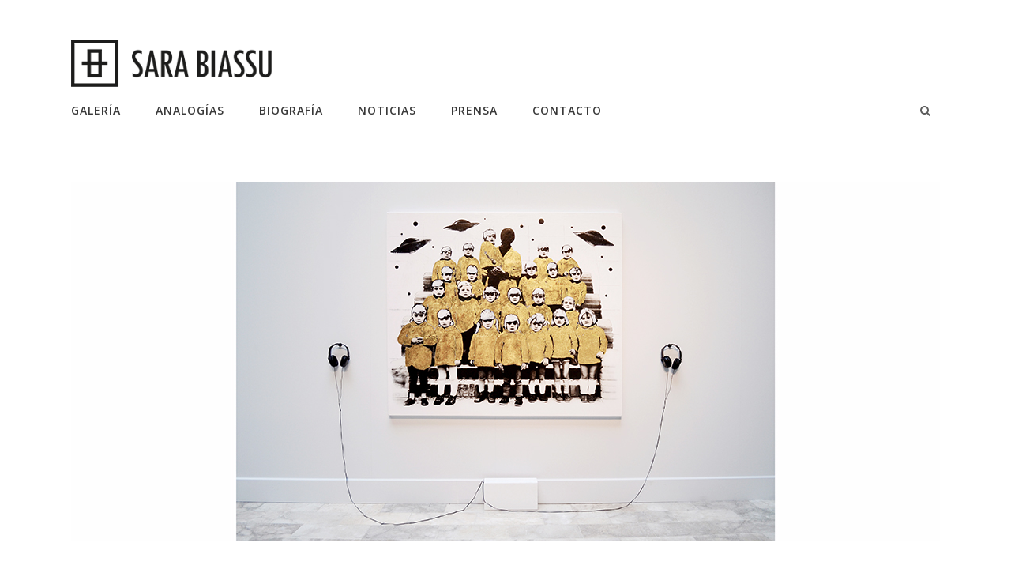

--- FILE ---
content_type: text/html; charset=UTF-8
request_url: http://www.sarabiassu.com/accesit-para-strawberry-filds/
body_size: 7471
content:
<!DOCTYPE html>
<html lang="es-ES">
<head>
	<meta charset="UTF-8" />
			<meta name="viewport" content="width=device-width,initial-scale=1,user-scalable=no">
		<title>Sara Biassu |   Accésit para STRAWBERRY FIELDS</title>

	
							<meta name="description" content="Sara Biassu  |  Artista Visual. Su trabajo artístico surge de la reflexión de su conciencia emocional y su necesidad de expresarse buscando la esencia de la vida y el significado de esta en cualquiera de sus aspectos, desarrollando plásticamente percepciones, recuerdos y sentimientos. En constante aprendizaje, presenta obras despojadas de accesorios superfluos, con un trabajo muy personal en constante evolución.">
			
							<meta name="keywords" content="sara, biassu, subias, sara subias, sara biassu, artista, visual, artist, zaragoza, fuentes, ebro, fuentes de ebro, escultura, escultura zaragoza, exposicion, exhibition, pintura, arte, ceramica, ceramica zaragoza, españa, spain, visual artist, ">
				
	<link rel="profile" href="http://gmpg.org/xfn/11" />
	<link rel="pingback" href="http://www.sarabiassu.com/xmlrpc.php" />
	<link rel="shortcut icon" type="image/x-icon" href="http://www.sarabiassu.com/wp-content/uploads/2015/04/favicon_sara_biassu.png" />
	<link rel="apple-touch-icon" href="http://www.sarabiassu.com/wp-content/uploads/2015/04/favicon_sara_biassu.png" />
	<!--[if gte IE 9]>
	<style type="text/css">
		.gradient {
			filter: none;
		}
	</style>
	<![endif]-->

	<link href='//fonts.googleapis.com/css?family=Raleway:100,100italic,200,200italic,300,300italic,400,400italic,500,500italic,600,600italic,700,700italic,800,800italic,900,900italic|Crete+Round:100,100italic,200,200italic,300,300italic,400,400italic,500,500italic,600,600italic,700,700italic,800,800italic,900,900italic|Open+Sans:100,100italic,200,200italic,300,300italic,400,400italic,500,500italic,600,600italic,700,700italic,800,800italic,900,900italic|Playfair+Display:100,100italic,200,200italic,300,300italic,400,400italic,500,500italic,600,600italic,700,700italic,800,800italic,900,900italic&#038;subset=latin,latin-ext' rel='stylesheet' type='text/css' />
<link rel='dns-prefetch' href='//fonts.googleapis.com' />
<link rel='dns-prefetch' href='//s.w.org' />
<link rel="alternate" type="application/rss+xml" title="Sara Biassu &raquo; Feed" href="http://www.sarabiassu.com/feed/" />
<link rel="alternate" type="application/rss+xml" title="Sara Biassu &raquo; RSS de los comentarios" href="http://www.sarabiassu.com/comments/feed/" />
<link rel="alternate" type="application/rss+xml" title="Sara Biassu &raquo; Accésit para STRAWBERRY FIELDS RSS de los comentarios" href="http://www.sarabiassu.com/accesit-para-strawberry-filds/feed/" />
		<script type="text/javascript">
			window._wpemojiSettings = {"baseUrl":"https:\/\/s.w.org\/images\/core\/emoji\/2.2.1\/72x72\/","ext":".png","svgUrl":"https:\/\/s.w.org\/images\/core\/emoji\/2.2.1\/svg\/","svgExt":".svg","source":{"concatemoji":"http:\/\/www.sarabiassu.com\/wp-includes\/js\/wp-emoji-release.min.js?ver=4.7.31"}};
			!function(t,a,e){var r,n,i,o=a.createElement("canvas"),l=o.getContext&&o.getContext("2d");function c(t){var e=a.createElement("script");e.src=t,e.defer=e.type="text/javascript",a.getElementsByTagName("head")[0].appendChild(e)}for(i=Array("flag","emoji4"),e.supports={everything:!0,everythingExceptFlag:!0},n=0;n<i.length;n++)e.supports[i[n]]=function(t){var e,a=String.fromCharCode;if(!l||!l.fillText)return!1;switch(l.clearRect(0,0,o.width,o.height),l.textBaseline="top",l.font="600 32px Arial",t){case"flag":return(l.fillText(a(55356,56826,55356,56819),0,0),o.toDataURL().length<3e3)?!1:(l.clearRect(0,0,o.width,o.height),l.fillText(a(55356,57331,65039,8205,55356,57096),0,0),e=o.toDataURL(),l.clearRect(0,0,o.width,o.height),l.fillText(a(55356,57331,55356,57096),0,0),e!==o.toDataURL());case"emoji4":return l.fillText(a(55357,56425,55356,57341,8205,55357,56507),0,0),e=o.toDataURL(),l.clearRect(0,0,o.width,o.height),l.fillText(a(55357,56425,55356,57341,55357,56507),0,0),e!==o.toDataURL()}return!1}(i[n]),e.supports.everything=e.supports.everything&&e.supports[i[n]],"flag"!==i[n]&&(e.supports.everythingExceptFlag=e.supports.everythingExceptFlag&&e.supports[i[n]]);e.supports.everythingExceptFlag=e.supports.everythingExceptFlag&&!e.supports.flag,e.DOMReady=!1,e.readyCallback=function(){e.DOMReady=!0},e.supports.everything||(r=function(){e.readyCallback()},a.addEventListener?(a.addEventListener("DOMContentLoaded",r,!1),t.addEventListener("load",r,!1)):(t.attachEvent("onload",r),a.attachEvent("onreadystatechange",function(){"complete"===a.readyState&&e.readyCallback()})),(r=e.source||{}).concatemoji?c(r.concatemoji):r.wpemoji&&r.twemoji&&(c(r.twemoji),c(r.wpemoji)))}(window,document,window._wpemojiSettings);
		</script>
		<style type="text/css">
img.wp-smiley,
img.emoji {
	display: inline !important;
	border: none !important;
	box-shadow: none !important;
	height: 1em !important;
	width: 1em !important;
	margin: 0 .07em !important;
	vertical-align: -0.1em !important;
	background: none !important;
	padding: 0 !important;
}
</style>
<link rel='stylesheet' id='layerslider-css'  href='http://www.sarabiassu.com/wp-content/plugins/LayerSlider/static/css/layerslider.css?ver=5.3.2' type='text/css' media='all' />
<link rel='stylesheet' id='ls-google-fonts-css'  href='http://fonts.googleapis.com/css?family=Lato:100,300,regular,700,900%7COpen+Sans:300%7CIndie+Flower:regular%7COswald:300,regular,700&#038;subset=latin%2Clatin-ext' type='text/css' media='all' />
<link rel='stylesheet' id='contact-form-7-css'  href='http://www.sarabiassu.com/wp-content/plugins/contact-form-7/includes/css/styles.css?ver=4.9' type='text/css' media='all' />
<link rel='stylesheet' id='wp-pagenavi-css'  href='http://www.sarabiassu.com/wp-content/plugins/wp-pagenavi/pagenavi-css.css?ver=2.70' type='text/css' media='all' />
<link rel='stylesheet' id='qode_default_style-css'  href='http://www.sarabiassu.com/wp-content/themes/stockholm/style.css?ver=4.7.31' type='text/css' media='all' />
<link rel='stylesheet' id='qode_stylesheet-css'  href='http://www.sarabiassu.com/wp-content/themes/stockholm/css/stylesheet.min.css?ver=4.7.31' type='text/css' media='all' />
<link rel='stylesheet' id='qode_style_dynamic-css'  href='http://www.sarabiassu.com/wp-content/themes/stockholm/css/style_dynamic.css?ver=1429121223' type='text/css' media='all' />
<link rel='stylesheet' id='qode_font-awesome-css'  href='http://www.sarabiassu.com/wp-content/themes/stockholm/css/font-awesome/css/font-awesome.min.css?ver=4.7.31' type='text/css' media='all' />
<link rel='stylesheet' id='qode_elegant-icons-css'  href='http://www.sarabiassu.com/wp-content/themes/stockholm/css/elegant-icons/style.min.css?ver=4.7.31' type='text/css' media='all' />
<link rel='stylesheet' id='qode_responsive-css'  href='http://www.sarabiassu.com/wp-content/themes/stockholm/css/responsive.min.css?ver=4.7.31' type='text/css' media='all' />
<link rel='stylesheet' id='qode_style_dynamic_responsive-css'  href='http://www.sarabiassu.com/wp-content/themes/stockholm/css/style_dynamic_responsive.css?ver=1429121223' type='text/css' media='all' />
<link rel='stylesheet' id='js_composer_front-css'  href='http://www.sarabiassu.com/wp-content/plugins/js_composer/assets/css/js_composer.css?ver=4.4.3' type='text/css' media='all' />
<link rel='stylesheet' id='qode_custom_css-css'  href='http://www.sarabiassu.com/wp-content/themes/stockholm/css/custom_css.css?ver=1429121223' type='text/css' media='all' />
<link rel='stylesheet' id='qode_mac_stylesheet-css'  href='http://www.sarabiassu.com/wp-content/themes/stockholm/css/mac_stylesheet.css?ver=4.7.31' type='text/css' media='all' />
<link rel='stylesheet' id='qode_webkit-css'  href='http://www.sarabiassu.com/wp-content/themes/stockholm/css/webkit_stylesheet.css?ver=4.7.31' type='text/css' media='all' />
<script type='text/javascript' src='http://www.sarabiassu.com/wp-content/plugins/LayerSlider/static/js/greensock.js?ver=1.11.8'></script>
<script type='text/javascript' src='http://www.sarabiassu.com/wp-includes/js/jquery/jquery.js?ver=1.12.4'></script>
<script type='text/javascript' src='http://www.sarabiassu.com/wp-includes/js/jquery/jquery-migrate.min.js?ver=1.4.1'></script>
<script type='text/javascript' src='http://www.sarabiassu.com/wp-content/plugins/LayerSlider/static/js/layerslider.kreaturamedia.jquery.js?ver=5.3.2'></script>
<script type='text/javascript' src='http://www.sarabiassu.com/wp-content/plugins/LayerSlider/static/js/layerslider.transitions.js?ver=5.3.2'></script>
<link rel='https://api.w.org/' href='http://www.sarabiassu.com/wp-json/' />
<link rel="EditURI" type="application/rsd+xml" title="RSD" href="http://www.sarabiassu.com/xmlrpc.php?rsd" />
<link rel="wlwmanifest" type="application/wlwmanifest+xml" href="http://www.sarabiassu.com/wp-includes/wlwmanifest.xml" /> 
<link rel='prev' title='ACCÉSIT _ PREMIOS SANTA ISABEL DE ARAGÓN EN SU XXIX EDICIÓN' href='http://www.sarabiassu.com/premios-santa-isabel-en-su-xxix-edicion/' />
<link rel='next' title='Uncastillo se cita con el arte moderno' href='http://www.sarabiassu.com/uncastillo-se-cita-con-el-arte-moderno/' />
<meta name="generator" content="WordPress 4.7.31" />
<link rel="canonical" href="http://www.sarabiassu.com/accesit-para-strawberry-filds/" />
<link rel='shortlink' href='http://www.sarabiassu.com/?p=22865' />
<link rel="alternate" type="application/json+oembed" href="http://www.sarabiassu.com/wp-json/oembed/1.0/embed?url=http%3A%2F%2Fwww.sarabiassu.com%2Faccesit-para-strawberry-filds%2F" />
<link rel="alternate" type="text/xml+oembed" href="http://www.sarabiassu.com/wp-json/oembed/1.0/embed?url=http%3A%2F%2Fwww.sarabiassu.com%2Faccesit-para-strawberry-filds%2F&#038;format=xml" />
<!-- styles for Simple Google Map -->
<style type='text/css'>
#SGM {width:100%; height:300px;}
#SGM .infoWindow {line-height:13px; font-size:10px;}
#SGM input {margin:4px 4px 0 0; font-size:10px;}
#SGM input.text {border:solid 1px #ccc; background-color:#fff; padding:2px;}
</style>
<!-- end styles for Simple Google Map -->
<meta name="generator" content="Powered by Visual Composer - drag and drop page builder for WordPress."/>
<!--[if IE 8]><link rel="stylesheet" type="text/css" href="http://www.sarabiassu.com/wp-content/plugins/js_composer/assets/css/vc-ie8.css" media="screen"><![endif]--><noscript><style> .wpb_animate_when_almost_visible { opacity: 1; }</style></noscript>
<script type='text/javascript' src='http://www.sarabiassu.com/wp-content/plugins/wp-spamshield/js/jscripts.php'></script> 

</head>

<body class="post-template-default single single-post postid-22865 single-format-standard ajax_fade page_not_loaded  select-theme-ver-1.9 wpb-js-composer js-comp-ver-4.4.3 vc_responsive">

<div class="wrapper">
<div class="wrapper_inner">
<!-- Google Analytics start -->
		<script>
			var _gaq = _gaq || [];
			_gaq.push(['_setAccount', 'UA-61940636-1']);
			_gaq.push(['_trackPageview']);

			(function() {
				var ga = document.createElement('script'); ga.type = 'text/javascript'; ga.async = true;
				ga.src = ('https:' == document.location.protocol ? 'https://ssl' : 'http://www') + '.google-analytics.com/ga.js';
				var s = document.getElementsByTagName('script')[0]; s.parentNode.insertBefore(ga, s);
			})();
		</script>
	<!-- Google Analytics end -->

	<header class="page_header scrolled_not_transparent  stick menu_bottom">
		<div class="header_inner clearfix">

			<form role="search" id="searchform" action="http://www.sarabiassu.com/" class="qode_search_form" method="get">
						<div class="container">
				<div class="container_inner clearfix">
					
					<i class="fa fa-search"></i>
					<input type="text" placeholder="Search" name="s" class="qode_search_field" autocomplete="off" />
					<input type="submit" value="Search" />

					<div class="qode_search_close">
						<a href="#">
							<i class="fa fa-times"></i>
						</a>
					</div>
									</div>
			</div>
				</form>

		<div class="header_top_bottom_holder">
				<div class="header_bottom clearfix" style='' >
						<div class="container">
				<div class="container_inner clearfix" >
					                    					<div class="header_inner_left">
                        													<div class="mobile_menu_button"><span><i class="fa fa-bars"></i></span></div>
												<div class="logo_wrapper">
														<div class="q_logo"><a href="http://www.sarabiassu.com/"><img class="normal" src="http://www.sarabiassu.com/wp-content/uploads/2015/04/sara_biassu_logo.png" alt="Logo"/><img class="light" src="http://www.sarabiassu.com/wp-content/themes/stockholm/img/logo.png" alt="Logo"/><img class="dark" src="http://www.sarabiassu.com/wp-content/uploads/2015/04/sara_biassu_logo.png" alt="Logo"/><img class="sticky" src="http://www.sarabiassu.com/wp-content/uploads/2015/04/sara_biassu_logo.png" alt="Logo"/></a></div>
                            						</div>
						                        					</div>
															<div class="header_menu_bottom">
						<div class="header_menu_bottom_inner">
															<div class="main_menu_header_inner_right_holder">
																		<nav class="main_menu drop_down">
										<ul id="menu-menu_nav_es" class="clearfix"><li id="nav-menu-item-21811" class="menu-item menu-item-type-post_type menu-item-object-page  narrow"><a href="http://www.sarabiassu.com/galeria/" class=""><i class="menu_icon fa blank"></i><span>Galería</span><span class="plus"></span></a></li>
<li id="nav-menu-item-22089" class="menu-item menu-item-type-post_type menu-item-object-page  narrow"><a href="http://www.sarabiassu.com/analogias/" class=""><i class="menu_icon fa blank"></i><span>Analogías</span><span class="plus"></span></a></li>
<li id="nav-menu-item-22090" class="menu-item menu-item-type-post_type menu-item-object-page  narrow"><a href="http://www.sarabiassu.com/biografia/" class=""><i class="menu_icon fa blank"></i><span>Biografía</span><span class="plus"></span></a></li>
<li id="nav-menu-item-22088" class="menu-item menu-item-type-post_type menu-item-object-page  narrow"><a href="http://www.sarabiassu.com/noticias/" class=""><i class="menu_icon fa blank"></i><span>Noticias</span><span class="plus"></span></a></li>
<li id="nav-menu-item-22087" class="menu-item menu-item-type-post_type menu-item-object-page  narrow"><a href="http://www.sarabiassu.com/prensa/" class=""><i class="menu_icon fa blank"></i><span>Prensa</span><span class="plus"></span></a></li>
<li id="nav-menu-item-22086" class="menu-item menu-item-type-post_type menu-item-object-page  narrow"><a href="http://www.sarabiassu.com/contacto/" class=""><i class="menu_icon fa blank"></i><span>Contacto</span><span class="plus"></span></a></li>
</ul>									</nav>
									<div class="header_inner_right">
										<div class="side_menu_button_wrapper right">
																																	<div class="side_menu_button">
																									<a class="search_button" href="javascript:void(0)">
														<i class="fa fa-search"></i>
													</a>
																																				
											</div>
										</div>
									</div>
								</div>
							</div>
						</div>
												<nav class="mobile_menu">
							<ul id="menu-menu_nav_es-1" class=""><li id="mobile-menu-item-21811" class="menu-item menu-item-type-post_type menu-item-object-page "><a href="http://www.sarabiassu.com/galeria/" class=""><span>Galería</span></a><span class="mobile_arrow"><i class="fa fa-angle-right"></i><i class="fa fa-angle-down"></i></span></li>
<li id="mobile-menu-item-22089" class="menu-item menu-item-type-post_type menu-item-object-page "><a href="http://www.sarabiassu.com/analogias/" class=""><span>Analogías</span></a><span class="mobile_arrow"><i class="fa fa-angle-right"></i><i class="fa fa-angle-down"></i></span></li>
<li id="mobile-menu-item-22090" class="menu-item menu-item-type-post_type menu-item-object-page "><a href="http://www.sarabiassu.com/biografia/" class=""><span>Biografía</span></a><span class="mobile_arrow"><i class="fa fa-angle-right"></i><i class="fa fa-angle-down"></i></span></li>
<li id="mobile-menu-item-22088" class="menu-item menu-item-type-post_type menu-item-object-page "><a href="http://www.sarabiassu.com/noticias/" class=""><span>Noticias</span></a><span class="mobile_arrow"><i class="fa fa-angle-right"></i><i class="fa fa-angle-down"></i></span></li>
<li id="mobile-menu-item-22087" class="menu-item menu-item-type-post_type menu-item-object-page "><a href="http://www.sarabiassu.com/prensa/" class=""><span>Prensa</span></a><span class="mobile_arrow"><i class="fa fa-angle-right"></i><i class="fa fa-angle-down"></i></span></li>
<li id="mobile-menu-item-22086" class="menu-item menu-item-type-post_type menu-item-object-page "><a href="http://www.sarabiassu.com/contacto/" class=""><span>Contacto</span></a><span class="mobile_arrow"><i class="fa fa-angle-right"></i><i class="fa fa-angle-down"></i></span></li>
</ul>						</nav>
											</div>
				</div>
							</div>
		</div>
	</div>

	</header>
	<a id='back_to_top' href='#'>
			<span class="fa-stack">
				<span class="arrow_carrot-up"></span>
			</span>
	</a>

<div class="content ">
				<div class="meta">
			
		<div class="seo_title">Sara Biassu |   Accésit para STRAWBERRY FIELDS</div>

					<div class="seo_description">Sara Biassu  |  Artista Visual. Su trabajo artístico surge de la reflexión de su conciencia emocional y su necesidad de expresarse buscando la esencia de la vida y el significado de esta en cualquiera de sus aspectos, desarrollando plásticamente percepciones, recuerdos y sentimientos. En constante aprendizaje, presenta obras despojadas de accesorios superfluos, con un trabajo muy personal en constante evolución.</div>
							<div class="seo_keywords">sara, biassu, subias, sara subias, sara biassu, artista, visual, artist, zaragoza, fuentes, ebro, fuentes de ebro, escultura, escultura zaragoza, exposicion, exhibition, pintura, arte, ceramica, ceramica zaragoza, españa, spain, visual artist, </div>
					<span id="qode_page_id">22865</span>
			<div class="body_classes">post-template-default,single,single-post,postid-22865,single-format-standard,ajax_fade,page_not_loaded,,select-theme-ver-1.9,wpb-js-composer js-comp-ver-4.4.3,vc_responsive</div>
		</div>
		<div class="content_inner  ">
																					<div class="container">
					<div class="container_inner default_template_holder" >
				
											<div class="blog_holder blog_single">
								<article id="post-22865" class="post-22865 post type-post status-publish format-standard has-post-thumbnail hentry category-exposiciones category-premios">
			<div class="post_content_holder">
										<div class="post_image">
	                        <img width="1100" height="455" src="http://www.sarabiassu.com/wp-content/uploads/2018/06/STRAWBERRY-FIELDS-Sara-Biassu-1100x455.jpg" class="attachment-blog_image_in_grid size-blog_image_in_grid wp-post-image" alt="" srcset="http://www.sarabiassu.com/wp-content/uploads/2018/06/STRAWBERRY-FIELDS-Sara-Biassu.jpg 1100w, http://www.sarabiassu.com/wp-content/uploads/2018/06/STRAWBERRY-FIELDS-Sara-Biassu-300x124.jpg 300w, http://www.sarabiassu.com/wp-content/uploads/2018/06/STRAWBERRY-FIELDS-Sara-Biassu-768x318.jpg 768w, http://www.sarabiassu.com/wp-content/uploads/2018/06/STRAWBERRY-FIELDS-Sara-Biassu-1024x424.jpg 1024w, http://www.sarabiassu.com/wp-content/uploads/2018/06/STRAWBERRY-FIELDS-Sara-Biassu-700x290.jpg 700w" sizes="(max-width: 1100px) 100vw, 1100px" />						</div>
								<div class="post_text">
					<div class="post_text_inner">
												<div class="post_info">
															<span class="time">
									<span></span>
								</span>
																						<span class="post_category">
									<span>En </span>
									<span><a href="http://www.sarabiassu.com/category/exposiciones/" rel="category tag">Exposiciones</a>, <a href="http://www.sarabiassu.com/category/premios/" rel="category tag">Premios</a></span>
								</span>
														                                <span class="post_author">
									<span>Por:</span>
									<a class="post_author_link" href="http://www.sarabiassu.com/author/sarabiassu/">
										<span>Sara Biassu</span>
									</a>
								</span>
                            						</div>
												<div class="post_content">
							<h2><span>Accésit para STRAWBERRY FIELDS</span></h2>
							<p>El 28 de Junio se hizo público el fallo del jurado del «XXIX Premio de Arte Santa Isabel de Aragón, Reina de Portugal», siendo galardonada mi obra STRAWBERRY FIELDS con el Accésit de la convocatoria, organizada por Diputación Provincial de Zaragoza.</p>
<p>&nbsp;</p>
<p>En palabras del jurado, «por ser una obra sugerente y transgresora, con dominio técnico y mensaje irónico. De técnica mixta, compuesta por una base fotográfica con trazos pictóricos que hace que sea una obra collage provocativa. El audio y el simbolismo, como la silueta en sombra y los platillos, permiten juegos freudianos y de transgresión social».</p>
<p>&nbsp;</p>
<p>La exposición de las obras ganadoras y seleccionadas se podrá visitar hasta el 2 de Septiembre en el Palacio de Sástago, en C/ Coso, 44, Zaragoza&#8230;</p>
<p>De martes a sábados de 11 a 14 y de 18 a 21 horas</p>
<p>Domingos de 11 a 14 horas</p>
<p>(Lunes cerrado)</p>
<p>&nbsp;</p>
<p>* En la imagen, la instalación premiada</p>
							<div class="clear"></div>
													</div>
					</div>
				</div>
			</div>
		</article>						<div class="comment_holder clearfix" id="comments">
<div class="comment_number"><div class="comment_number_inner"><h5>No hay comentarios</h5></div></div>
<div class="comments">
</div></div>
 <div class="comment_pager">
	<p></p>
 </div>
 <div class="comment_form">
		<div id="respond" class="comment-respond">
		<h3 id="reply-title" class="comment-reply-title"><h5>Escribir un comentario</h5> <small><a rel="nofollow" id="cancel-comment-reply-link" href="/accesit-para-strawberry-filds/#respond" style="display:none;">Cancelar Comerntario</a></small></h3>			<form action="http://www.sarabiassu.com/wp-comments-post.php" method="post" id="commentform" class="comment-form">
				<textarea id="comment" placeholder="Write your comment here..." name="comment" cols="45" rows="8" aria-required="true"></textarea><div class="three_columns clearfix"><div class="column1"><div class="column_inner"><input id="author" name="author" placeholder="Nombre completo" type="text" value="" aria-required='true' /></div></div>
<div class="column2"><div class="column_inner"><input id="email" name="email" placeholder="Dirección de e-mail" type="text" value="" aria-required='true' /></div></div>
<div class="column3"><div class="column_inner"><input id="url" name="url" type="text" placeholder="Página web" value="" /></div></div></div>
<p class="form-submit"><input name="submit" type="submit" id="submit_comment" class="submit" value="Enviar" /> <input type='hidden' name='comment_post_ID' value='22865' id='comment_post_ID' />
<input type='hidden' name='comment_parent' id='comment_parent' value='0' />
</p>
<noscript><input type="hidden" name="JS04X7" value="NS1" /></noscript>
<noscript><p><strong>Currently you have JavaScript disabled. In order to post comments, please make sure JavaScript and Cookies are enabled, and reload the page.</strong> <a href="http://enable-javascript.com/" rel="nofollow external" >Click here for instructions on how to enable JavaScript in your browser.</a></p></noscript>
			</form>
			</div><!-- #respond -->
	</div>
						
								
							


 
						
										</div>
				</div>
			</div>						
	



    </div>
</div>
<footer class="uncover footer_border_columns">
	<div class="footer_inner clearfix">
							<div class="footer_bottom_holder">
									<div class="fotter_top_border_holder in_grid" style="height: 1px;background-color: #d5d5d5;"></div>
								<div class="footer_bottom">
								<div class="textwidget"><div style="width:1100px; margin:auto;">
<div style="float:left; margin-top:30px; position:absolute;">© Sara Biassu | Artista Visual</div>
</div></div>
					<div class="textwidget"><div class="separator  transparent center  " style="margin-top:20px"></div>


<span class='q_social_icon_holder with_link normal_social' data-hover-color=#fcb5c3><a href='https://www.facebook.com/sarabiassu' target='_blank'><span class='social_icon social_facebook_circle large simple_social' style='color: #aaa;'></span></a></span>

<div class="separator  transparent center  " style="margin-top:20px"></div>
</div>
						</div>
			</div>
			</div>
</footer>
</div>
</div>

<script type='text/javascript'>
/* <![CDATA[ */
r3f5x9JS=escape(document['referrer']);
hf4N='7d0412c9856cac24c5cba586a3613516';
hf4V='fa4ebd3f2ff4ddb43add352c2eee6f20';
cm4S="form[action='http://www.sarabiassu.com/wp-comments-post.php']";
jQuery(document).ready(function($){var e="#commentform, .comment-respond form, .comment-form, "+cm4S+", #lostpasswordform, #registerform, #loginform, #login_form, #wpss_contact_form, .wpcf7-form";$(e).submit(function(){$("<input>").attr("type","hidden").attr("name","r3f5x9JS").attr("value",r3f5x9JS).appendTo(e);$("<input>").attr("type","hidden").attr("name",hf4N).attr("value",hf4V).appendTo(e);return true;});$("#comment").attr({minlength:"15",maxlength:"15360"})});
/* ]]> */
</script> 
<script type='text/javascript'>
/* <![CDATA[ */
var wpcf7 = {"apiSettings":{"root":"http:\/\/www.sarabiassu.com\/wp-json\/contact-form-7\/v1","namespace":"contact-form-7\/v1"},"recaptcha":{"messages":{"empty":"Por favor, prueba que no eres un robot."}}};
/* ]]> */
</script>
<script type='text/javascript' src='http://www.sarabiassu.com/wp-content/plugins/contact-form-7/includes/js/scripts.js?ver=4.9'></script>
<script type='text/javascript'>
/* <![CDATA[ */
var qodeLike = {"ajaxurl":"http:\/\/www.sarabiassu.com\/wp-admin\/admin-ajax.php"};
/* ]]> */
</script>
<script type='text/javascript' src='http://www.sarabiassu.com/wp-content/themes/stockholm/js/qode-like.js?ver=1.0'></script>
<script type='text/javascript' src='http://www.sarabiassu.com/wp-content/themes/stockholm/js/plugins.js?ver=4.7.31'></script>
<script type='text/javascript' src='http://www.sarabiassu.com/wp-content/themes/stockholm/js/jquery.carouFredSel-6.2.1.js?ver=4.7.31'></script>
<script type='text/javascript' src='http://www.sarabiassu.com/wp-content/themes/stockholm/js/jquery.fullPage.min.js?ver=4.7.31'></script>
<script type='text/javascript' src='http://www.sarabiassu.com/wp-content/themes/stockholm/js/lemmon-slider.js?ver=4.7.31'></script>
<script type='text/javascript' src='http://www.sarabiassu.com/wp-content/themes/stockholm/js/jquery.mousewheel.min.js?ver=4.7.31'></script>
<script type='text/javascript' src='http://www.sarabiassu.com/wp-content/themes/stockholm/js/jquery.touchSwipe.min.js?ver=4.7.31'></script>
<script type='text/javascript' src='http://www.sarabiassu.com/wp-content/plugins/js_composer/assets/lib/isotope/dist/isotope.pkgd.min.js?ver=4.4.3'></script>
<script type='text/javascript'>
/* <![CDATA[ */
var no_ajax_obj = {"no_ajax_pages":["","http:\/\/www.sarabiassu.com\/wp-login.php?action=logout&_wpnonce=7d474968b1"]};
/* ]]> */
</script>
<script type='text/javascript' src='http://www.sarabiassu.com/wp-content/themes/stockholm/js/default_dynamic.js?ver=1429121223'></script>
<script type='text/javascript' src='http://www.sarabiassu.com/wp-content/themes/stockholm/js/default.min.js?ver=4.7.31'></script>
<script type='text/javascript' src='http://www.sarabiassu.com/wp-content/themes/stockholm/js/custom_js.js?ver=1429121223'></script>
<script type='text/javascript' src='http://www.sarabiassu.com/wp-content/themes/stockholm/js/SmoothScroll.js?ver=4.7.31'></script>
<script type='text/javascript' src='http://www.sarabiassu.com/wp-includes/js/comment-reply.min.js?ver=4.7.31'></script>
<script type='text/javascript' src='http://www.sarabiassu.com/wp-content/themes/stockholm/js/ajax.min.js?ver=4.7.31'></script>
<script type='text/javascript' src='http://www.sarabiassu.com/wp-content/plugins/js_composer/assets/js/js_composer_front.js?ver=4.4.3'></script>
<script type='text/javascript' src='http://www.sarabiassu.com/wp-content/plugins/wp-spamshield/js/jscripts-ftr-min.js'></script>
<script type='text/javascript' src='http://www.sarabiassu.com/wp-includes/js/wp-embed.min.js?ver=4.7.31'></script>
</body>
</html>	

--- FILE ---
content_type: text/css
request_url: http://www.sarabiassu.com/wp-content/themes/stockholm/css/custom_css.css?ver=1429121223
body_size: 365
content:


.container_inner{margin:50px auto;}

.footer_bottom ul {width:1100px; margin:auto;}
.footer_bottom ul .lang-item{float:right; margin-top:-75px;}

.projects_holder article .portfolio_shader, .projects_masonry_holder article .portfolio_shader, .portfolio_slides .portfolio_shader:hover{background-color:rgba(0,0,0,0.5) !important;}

.blog_holder.masonry article .post_image a .post_overlay, .blog_holder.masonry_full_width article .post_image a .post_overlay, .latest_post_holder .boxes_image a .latest_post_overlay{background-color:rgba(0,0,0,0.5) !important;}

@media screen and (max-width: 480px) {
.textos_slider{display:none;}
#layerslider_1_1429041265_1 .ls-lt-container .ls-l{display:none;}

.container_inner .logo_wrapper{width:70%;}
}

--- FILE ---
content_type: application/javascript; charset=UTF-8
request_url: http://www.sarabiassu.com/wp-content/plugins/wp-spamshield/js/jscripts.php
body_size: 888
content:
function wpss_set_ckh(n,v,e,p,d,s){var t=new Date;t.setTime(t.getTime());if(e){e=e*1e3}var u=new Date(t.getTime()+e);document.cookie=n+'='+escape(v)+(e?';expires='+u.toGMTString()+';max-age='+e/1e3+';':'')+(p?';path='+p:'')+(d?';domain='+d:'')+(s?';secure':'')}function wpss_init_ckh(){wpss_set_ckh('00570d0bd8e3fa372382ba2e33231a33','7a050c826dae22a0282dc16f6b33bf75','14400','/','www.sarabiassu.com','');wpss_set_ckh('SJECT2601','CKON2601','3600','/','www.sarabiassu.com','');}wpss_init_ckh();jQuery(document).ready(function($){var h="form[method='post']";$(h).submit(function(){$('<input>').attr('type','hidden').attr('name','194e6fbb9515a5ef2ee729fb6951dbc7').attr('value','b85a686c608671b034a8b309b27691a8').appendTo(h);return true;})});
// Generated in: 0.000270 seconds
